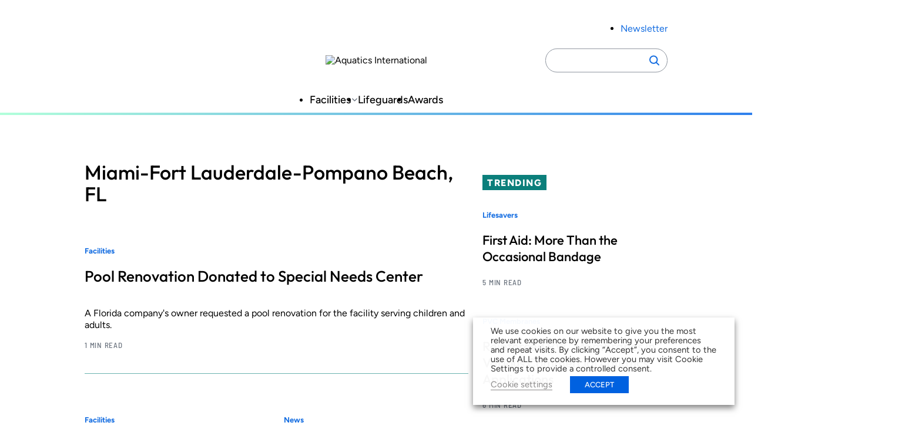

--- FILE ---
content_type: text/html; charset=UTF-8
request_url: https://www.aquaticsintl.com/location/miami-fort-lauderdale-pompano-beach-fl
body_size: 17032
content:
<!DOCTYPE html>
<html lang="en-US" class="no-js">
	<head>
	
		<meta charset="UTF-8" />
		<meta name="viewport" content="width=device-width, initial-scale=1" />
		<script>(function(html){html.className = html.className.replace(/\bno-js\b/,'js')})(document.documentElement);</script>
<meta name='robots' content='index, follow, max-image-preview:large, max-snippet:-1, max-video-preview:-1' />
	<style>img:is([sizes="auto" i], [sizes^="auto," i]) { contain-intrinsic-size: 3000px 1500px }</style>
	
	<!-- This site is optimized with the Yoast SEO plugin v26.7 - https://yoast.com/wordpress/plugins/seo/ -->
	<title>Miami-Fort Lauderdale-Pompano Beach, FL Archives - Aquatics International</title>
	<link rel="canonical" href="https://www.aquaticsintl.com/location/miami-fort-lauderdale-pompano-beach-fl/" />
	<meta property="og:locale" content="en_US" />
	<meta property="og:type" content="article" />
	<meta property="og:title" content="Miami-Fort Lauderdale-Pompano Beach, FL Archives - Aquatics International" />
	<meta property="og:url" content="https://www.aquaticsintl.com/location/miami-fort-lauderdale-pompano-beach-fl/" />
	<meta property="og:site_name" content="Aquatics International" />
	<meta name="twitter:card" content="summary_large_image" />
	<script type="application/ld+json" class="yoast-schema-graph">{"@context":"https://schema.org","@graph":[{"@type":"CollectionPage","@id":"https://www.aquaticsintl.com/location/miami-fort-lauderdale-pompano-beach-fl/","url":"https://www.aquaticsintl.com/location/miami-fort-lauderdale-pompano-beach-fl/","name":"Miami-Fort Lauderdale-Pompano Beach, FL Archives - Aquatics International","isPartOf":{"@id":"https://www.aquaticsintl.com/#website"},"primaryImageOfPage":{"@id":"https://www.aquaticsintl.com/location/miami-fort-lauderdale-pompano-beach-fl/#primaryimage"},"image":{"@id":"https://www.aquaticsintl.com/location/miami-fort-lauderdale-pompano-beach-fl/#primaryimage"},"thumbnailUrl":"https://www.aquaticsintl.com/wp-content/uploads/2014/news-hornerpool-1-tcm128-2160926.jpg","breadcrumb":{"@id":"https://www.aquaticsintl.com/location/miami-fort-lauderdale-pompano-beach-fl/#breadcrumb"},"inLanguage":"en-US"},{"@type":"ImageObject","inLanguage":"en-US","@id":"https://www.aquaticsintl.com/location/miami-fort-lauderdale-pompano-beach-fl/#primaryimage","url":"https://www.aquaticsintl.com/wp-content/uploads/2014/news-hornerpool-1-tcm128-2160926.jpg","contentUrl":"https://www.aquaticsintl.com/wp-content/uploads/2014/news-hornerpool-1-tcm128-2160926.jpg","width":1500,"height":1000},{"@type":"BreadcrumbList","@id":"https://www.aquaticsintl.com/location/miami-fort-lauderdale-pompano-beach-fl/#breadcrumb","itemListElement":[{"@type":"ListItem","position":1,"name":"Home","item":"https://www.aquaticsintl.com/"},{"@type":"ListItem","position":2,"name":"Miami-Fort Lauderdale-Pompano Beach, FL"}]},{"@type":"WebSite","@id":"https://www.aquaticsintl.com/#website","url":"https://www.aquaticsintl.com/","name":"Aquatics International","description":"","potentialAction":[{"@type":"SearchAction","target":{"@type":"EntryPoint","urlTemplate":"https://www.aquaticsintl.com/?s={search_term_string}"},"query-input":{"@type":"PropertyValueSpecification","valueRequired":true,"valueName":"search_term_string"}}],"inLanguage":"en-US"}]}</script>
	<!-- / Yoast SEO plugin. -->


<link rel='dns-prefetch' href='//players.brightcove.net' />
<link rel="alternate" type="application/rss+xml" title="Aquatics International &raquo; Feed" href="https://www.aquaticsintl.com/feed/" />
<link rel="alternate" type="application/rss+xml" title="Aquatics International &raquo; Miami-Fort Lauderdale-Pompano Beach, FL Location Feed" href="https://www.aquaticsintl.com/location/miami-fort-lauderdale-pompano-beach-fl/feed/" />
<link rel='stylesheet' id='dashicons-css' href='https://www.aquaticsintl.com/wp-includes/css/dashicons.min.css?ver=6.8.3' type='text/css' media='all' />
<link rel='stylesheet' id='post-views-counter-frontend-css' href='https://www.aquaticsintl.com/wp-content/plugins/post-views-counter/css/frontend.css?ver=1.7.0' type='text/css' media='all' />
<link rel='stylesheet' id='wp-block-library-css' href='https://www.aquaticsintl.com/wp-includes/css/dist/block-library/style.min.css?ver=6.8.3' type='text/css' media='all' />
<link rel='stylesheet' id='co-authors-plus-coauthors-style-css' href='https://www.aquaticsintl.com/wp-content/plugins/co-authors-plus/build/blocks/block-coauthors/style-index.css?ver=1.0.0' type='text/css' media='all' />
<link rel='stylesheet' id='co-authors-plus-avatar-style-css' href='https://www.aquaticsintl.com/wp-content/plugins/co-authors-plus/build/blocks/block-coauthor-avatar/style-index.css?ver=1.0.0' type='text/css' media='all' />
<link rel='stylesheet' id='co-authors-plus-image-style-css' href='https://www.aquaticsintl.com/wp-content/plugins/co-authors-plus/build/blocks/block-coauthor-image/style-index.css?ver=1.0.0' type='text/css' media='all' />
<link rel='stylesheet' id='safe-svg-svg-icon-style-css' href='https://www.aquaticsintl.com/wp-content/plugins/safe-svg/dist/safe-svg-block-frontend.css?ver=6.8.3' type='text/css' media='all' />
<link rel='stylesheet' id='zonda-theme-zonda-custom-query-block-style-css' href='https://www.aquaticsintl.com/wp-content/themes/zonda-theme/dist/blocks/custom-query-blocks/style.css?ver=0.1.0' type='text/css' media='all' />
<link rel='stylesheet' id='zonda-event-card-style-css' href='https://www.aquaticsintl.com/wp-content/themes/zonda-theme/dist/blocks/event-card/style.css?ver=11f02f54416ba6937c0a2b8934fc0ed01e811e4bb7797f8b24b3cc0563430c3f' type='text/css' media='all' />
<link rel='stylesheet' id='zonda-event-query-style-css' href='https://www.aquaticsintl.com/wp-content/themes/zonda-theme/dist/blocks/event-query/style.css?ver=a6b614c841f1f1ddc5e7690c27dbae966eb50ea45637d6ace2e72833446f0db6' type='text/css' media='all' />
<link rel='stylesheet' id='tenup-example-style-css' href='https://www.aquaticsintl.com/wp-content/themes/zonda-theme/dist/blocks/example-block/style.css?ver=433d0734fba5f06acba847ee3106fc85be306d9b5cdb65c095eca9bf1478ae81' type='text/css' media='all' />
<link rel='stylesheet' id='zonda-highcharts-style-css' href='https://www.aquaticsintl.com/wp-content/themes/zonda-theme/dist/blocks/highcharts/style.css?ver=16c6741e50c54c8b1728d5fc69fdcdc107256448d3ae33b6fca77672abd610a5' type='text/css' media='all' />
<link rel='stylesheet' id='zonda-zonda-image-style-css' href='https://www.aquaticsintl.com/wp-content/themes/zonda-theme/dist/blocks/image-block/style.css?ver=dc4899c62d47fbf2a0df5f4e1e935561d3cdf7bbdda193486795bbd754f6e1e4' type='text/css' media='all' />
<link rel='stylesheet' id='zonda-image-carousel-style-css' href='https://www.aquaticsintl.com/wp-content/themes/zonda-theme/dist/blocks/image-carousel/style.css?ver=8d23dcc985b905fc92052dcbf308ecce1c18d8f7a3fb94d59a7806d6ba4f0655' type='text/css' media='all' />
<link rel='stylesheet' id='zonda-promo-list-style-css' href='https://www.aquaticsintl.com/wp-content/themes/zonda-theme/dist/blocks/promo-list/style.css?ver=65f423c3e39f842ba9885da12e0441c4d2da9d82b80a281bd6865cbe9a2d7116' type='text/css' media='all' />
<link rel='stylesheet' id='zonda-sidebar-callout-style-css' href='https://www.aquaticsintl.com/wp-content/themes/zonda-theme/dist/blocks/sidebar-callout/style.css?ver=103a56e71df9d498e61b5e79452b541086580500a8fee3e819138207f407fac3' type='text/css' media='all' />
<link rel='stylesheet' id='zonda-tabbed-module-style-css' href='https://www.aquaticsintl.com/wp-content/themes/zonda-theme/dist/blocks/tabbed-module/style.css?ver=ca51501596b8f2ee037c9a7460cc7ba1c6ee384a4185b1285c65aa9228f3d583' type='text/css' media='all' />
<link rel='stylesheet' id='zonda-toc-section-style-css' href='https://www.aquaticsintl.com/wp-content/themes/zonda-theme/dist/blocks/toc-section/style.css?ver=460b60f98265be7044e8bdf53e42cc7a6ca20682ee77ac4102177cc87d5a389d' type='text/css' media='all' />
<link rel='stylesheet' id='zonda-theme-core-group-css' href='https://www.aquaticsintl.com/wp-content/themes/zonda-theme/dist/blocks/autoenqueue/core/group.css?ver=6.8.3' type='text/css' media='all' />
<link rel='stylesheet' id='zonda-theme-core-pullquote-css' href='https://www.aquaticsintl.com/wp-content/themes/zonda-theme/dist/blocks/autoenqueue/core/pullquote.css?ver=6.8.3' type='text/css' media='all' />
<style id='global-styles-inline-css' type='text/css'>
:root{--wp--preset--aspect-ratio--square: 1;--wp--preset--aspect-ratio--4-3: 4/3;--wp--preset--aspect-ratio--3-4: 3/4;--wp--preset--aspect-ratio--3-2: 3/2;--wp--preset--aspect-ratio--2-3: 2/3;--wp--preset--aspect-ratio--16-9: 16/9;--wp--preset--aspect-ratio--9-16: 9/16;--wp--preset--color--black: #000000;--wp--preset--color--cyan-bluish-gray: #abb8c3;--wp--preset--color--white: #ffffff;--wp--preset--color--pale-pink: #f78da7;--wp--preset--color--vivid-red: #cf2e2e;--wp--preset--color--luminous-vivid-orange: #ff6900;--wp--preset--color--luminous-vivid-amber: #fcb900;--wp--preset--color--light-green-cyan: #7bdcb5;--wp--preset--color--vivid-green-cyan: #00d084;--wp--preset--color--pale-cyan-blue: #8ed1fc;--wp--preset--color--vivid-cyan-blue: #0693e3;--wp--preset--color--vivid-purple: #9b51e0;--wp--preset--color--primary-base: var(--wp--custom--color--primary--base);--wp--preset--color--primary-darker: var(--wp--custom--color--primary--darker);--wp--preset--gradient--vivid-cyan-blue-to-vivid-purple: linear-gradient(135deg,rgba(6,147,227,1) 0%,rgb(155,81,224) 100%);--wp--preset--gradient--light-green-cyan-to-vivid-green-cyan: linear-gradient(135deg,rgb(122,220,180) 0%,rgb(0,208,130) 100%);--wp--preset--gradient--luminous-vivid-amber-to-luminous-vivid-orange: linear-gradient(135deg,rgba(252,185,0,1) 0%,rgba(255,105,0,1) 100%);--wp--preset--gradient--luminous-vivid-orange-to-vivid-red: linear-gradient(135deg,rgba(255,105,0,1) 0%,rgb(207,46,46) 100%);--wp--preset--gradient--very-light-gray-to-cyan-bluish-gray: linear-gradient(135deg,rgb(238,238,238) 0%,rgb(169,184,195) 100%);--wp--preset--gradient--cool-to-warm-spectrum: linear-gradient(135deg,rgb(74,234,220) 0%,rgb(151,120,209) 20%,rgb(207,42,186) 40%,rgb(238,44,130) 60%,rgb(251,105,98) 80%,rgb(254,248,76) 100%);--wp--preset--gradient--blush-light-purple: linear-gradient(135deg,rgb(255,206,236) 0%,rgb(152,150,240) 100%);--wp--preset--gradient--blush-bordeaux: linear-gradient(135deg,rgb(254,205,165) 0%,rgb(254,45,45) 50%,rgb(107,0,62) 100%);--wp--preset--gradient--luminous-dusk: linear-gradient(135deg,rgb(255,203,112) 0%,rgb(199,81,192) 50%,rgb(65,88,208) 100%);--wp--preset--gradient--pale-ocean: linear-gradient(135deg,rgb(255,245,203) 0%,rgb(182,227,212) 50%,rgb(51,167,181) 100%);--wp--preset--gradient--electric-grass: linear-gradient(135deg,rgb(202,248,128) 0%,rgb(113,206,126) 100%);--wp--preset--gradient--midnight: linear-gradient(135deg,rgb(2,3,129) 0%,rgb(40,116,252) 100%);--wp--preset--font-size--small: 13px;--wp--preset--font-size--medium: 20px;--wp--preset--font-size--large: 36px;--wp--preset--font-size--x-large: 42px;--wp--preset--font-family--outfit: Outfit, sans-serif;--wp--preset--font-family--figtree: Figtree, sans-serif;--wp--preset--font-family--gtwalsheimcondensed: Barlow Semi Condensed, sans-serif;--wp--preset--spacing--20: 0.44rem;--wp--preset--spacing--30: 0.67rem;--wp--preset--spacing--40: 1rem;--wp--preset--spacing--50: 1.5rem;--wp--preset--spacing--60: 2.25rem;--wp--preset--spacing--70: 3.38rem;--wp--preset--spacing--80: 5.06rem;--wp--preset--shadow--natural: 6px 6px 9px rgba(0, 0, 0, 0.2);--wp--preset--shadow--deep: 12px 12px 50px rgba(0, 0, 0, 0.4);--wp--preset--shadow--sharp: 6px 6px 0px rgba(0, 0, 0, 0.2);--wp--preset--shadow--outlined: 6px 6px 0px -3px rgba(255, 255, 255, 1), 6px 6px rgba(0, 0, 0, 1);--wp--preset--shadow--crisp: 6px 6px 0px rgba(0, 0, 0, 1);--wp--custom--color--primary--base: hsla(214, 84%, 48%, 1);--wp--custom--color--primary--base-5: hsla(214, 84%, 48%, 0.05);--wp--custom--color--primary--darker: hsla(214, 84%, 34%, 1);--wp--custom--color--secondary--base: hsla(178, 84%, 27%, 1);--wp--custom--color--secondary--darker: hsla(178, 84%, 19%, 1);--wp--custom--color--tertiary--base: hsla(151, 100%, 85%, 0.5);--wp--custom--color--tertiary--darker: hsla(151, 100%, 85%, 1);--wp--custom--color--quaternary--base: hsla(177, 32%, 56%, 1);--wp--custom--color--quaternary--darker: hsla(177, 32%, 56%, 1);--wp--custom--color--black: hsla(0, 0%, 0%, 1);--wp--custom--color--white: hsla(0, 0%, 100%, 1);--wp--custom--color--gray--base: hsla(214, 8%, 67%, 1);--wp--custom--color--gray--dark: hsla(214, 18%, 27%, 1);--wp--custom--color--gray--medium: hsla(215, 8%, 46%, 1);--wp--custom--color--gray--ada: hsla(215, 8%, 58%, 1);--wp--custom--color--gray--light: hsla(216, 29%, 97%, 1);--wp--custom--color--gray--tab: hsla(215, 58%, 93%, 1);--wp--custom--gradient: linear-gradient(to right, #b2ffda, #2f80ed);--wp--custom--spacing--main-gap: 1.5rem;}:root { --wp--style--global--content-size: 800px;--wp--style--global--wide-size: 1000px; }:where(body) { margin: 0; }.wp-site-blocks > .alignleft { float: left; margin-right: 2em; }.wp-site-blocks > .alignright { float: right; margin-left: 2em; }.wp-site-blocks > .aligncenter { justify-content: center; margin-left: auto; margin-right: auto; }:where(.wp-site-blocks) > * { margin-block-start: var(--wp--custom--spacing--main-gap); margin-block-end: 0; }:where(.wp-site-blocks) > :first-child { margin-block-start: 0; }:where(.wp-site-blocks) > :last-child { margin-block-end: 0; }:root { --wp--style--block-gap: var(--wp--custom--spacing--main-gap); }:root :where(.is-layout-flow) > :first-child{margin-block-start: 0;}:root :where(.is-layout-flow) > :last-child{margin-block-end: 0;}:root :where(.is-layout-flow) > *{margin-block-start: var(--wp--custom--spacing--main-gap);margin-block-end: 0;}:root :where(.is-layout-constrained) > :first-child{margin-block-start: 0;}:root :where(.is-layout-constrained) > :last-child{margin-block-end: 0;}:root :where(.is-layout-constrained) > *{margin-block-start: var(--wp--custom--spacing--main-gap);margin-block-end: 0;}:root :where(.is-layout-flex){gap: var(--wp--custom--spacing--main-gap);}:root :where(.is-layout-grid){gap: var(--wp--custom--spacing--main-gap);}.is-layout-flow > .alignleft{float: left;margin-inline-start: 0;margin-inline-end: 2em;}.is-layout-flow > .alignright{float: right;margin-inline-start: 2em;margin-inline-end: 0;}.is-layout-flow > .aligncenter{margin-left: auto !important;margin-right: auto !important;}.is-layout-constrained > .alignleft{float: left;margin-inline-start: 0;margin-inline-end: 2em;}.is-layout-constrained > .alignright{float: right;margin-inline-start: 2em;margin-inline-end: 0;}.is-layout-constrained > .aligncenter{margin-left: auto !important;margin-right: auto !important;}.is-layout-constrained > :where(:not(.alignleft):not(.alignright):not(.alignfull)){max-width: var(--wp--style--global--content-size);margin-left: auto !important;margin-right: auto !important;}.is-layout-constrained > .alignwide{max-width: var(--wp--style--global--wide-size);}body .is-layout-flex{display: flex;}.is-layout-flex{flex-wrap: wrap;align-items: center;}.is-layout-flex > :is(*, div){margin: 0;}body .is-layout-grid{display: grid;}.is-layout-grid > :is(*, div){margin: 0;}body{padding-top: 0px;padding-right: 0px;padding-bottom: 0px;padding-left: 0px;}a:where(:not(.wp-element-button)){text-decoration: underline;}:root :where(.wp-element-button, .wp-block-button__link){background-color: #32373c;border-width: 0;color: #fff;font-family: inherit;font-size: inherit;line-height: inherit;padding: calc(0.667em + 2px) calc(1.333em + 2px);text-decoration: none;}.has-black-color{color: var(--wp--preset--color--black) !important;}.has-cyan-bluish-gray-color{color: var(--wp--preset--color--cyan-bluish-gray) !important;}.has-white-color{color: var(--wp--preset--color--white) !important;}.has-pale-pink-color{color: var(--wp--preset--color--pale-pink) !important;}.has-vivid-red-color{color: var(--wp--preset--color--vivid-red) !important;}.has-luminous-vivid-orange-color{color: var(--wp--preset--color--luminous-vivid-orange) !important;}.has-luminous-vivid-amber-color{color: var(--wp--preset--color--luminous-vivid-amber) !important;}.has-light-green-cyan-color{color: var(--wp--preset--color--light-green-cyan) !important;}.has-vivid-green-cyan-color{color: var(--wp--preset--color--vivid-green-cyan) !important;}.has-pale-cyan-blue-color{color: var(--wp--preset--color--pale-cyan-blue) !important;}.has-vivid-cyan-blue-color{color: var(--wp--preset--color--vivid-cyan-blue) !important;}.has-vivid-purple-color{color: var(--wp--preset--color--vivid-purple) !important;}.has-primary-base-color{color: var(--wp--preset--color--primary-base) !important;}.has-primary-darker-color{color: var(--wp--preset--color--primary-darker) !important;}.has-black-background-color{background-color: var(--wp--preset--color--black) !important;}.has-cyan-bluish-gray-background-color{background-color: var(--wp--preset--color--cyan-bluish-gray) !important;}.has-white-background-color{background-color: var(--wp--preset--color--white) !important;}.has-pale-pink-background-color{background-color: var(--wp--preset--color--pale-pink) !important;}.has-vivid-red-background-color{background-color: var(--wp--preset--color--vivid-red) !important;}.has-luminous-vivid-orange-background-color{background-color: var(--wp--preset--color--luminous-vivid-orange) !important;}.has-luminous-vivid-amber-background-color{background-color: var(--wp--preset--color--luminous-vivid-amber) !important;}.has-light-green-cyan-background-color{background-color: var(--wp--preset--color--light-green-cyan) !important;}.has-vivid-green-cyan-background-color{background-color: var(--wp--preset--color--vivid-green-cyan) !important;}.has-pale-cyan-blue-background-color{background-color: var(--wp--preset--color--pale-cyan-blue) !important;}.has-vivid-cyan-blue-background-color{background-color: var(--wp--preset--color--vivid-cyan-blue) !important;}.has-vivid-purple-background-color{background-color: var(--wp--preset--color--vivid-purple) !important;}.has-primary-base-background-color{background-color: var(--wp--preset--color--primary-base) !important;}.has-primary-darker-background-color{background-color: var(--wp--preset--color--primary-darker) !important;}.has-black-border-color{border-color: var(--wp--preset--color--black) !important;}.has-cyan-bluish-gray-border-color{border-color: var(--wp--preset--color--cyan-bluish-gray) !important;}.has-white-border-color{border-color: var(--wp--preset--color--white) !important;}.has-pale-pink-border-color{border-color: var(--wp--preset--color--pale-pink) !important;}.has-vivid-red-border-color{border-color: var(--wp--preset--color--vivid-red) !important;}.has-luminous-vivid-orange-border-color{border-color: var(--wp--preset--color--luminous-vivid-orange) !important;}.has-luminous-vivid-amber-border-color{border-color: var(--wp--preset--color--luminous-vivid-amber) !important;}.has-light-green-cyan-border-color{border-color: var(--wp--preset--color--light-green-cyan) !important;}.has-vivid-green-cyan-border-color{border-color: var(--wp--preset--color--vivid-green-cyan) !important;}.has-pale-cyan-blue-border-color{border-color: var(--wp--preset--color--pale-cyan-blue) !important;}.has-vivid-cyan-blue-border-color{border-color: var(--wp--preset--color--vivid-cyan-blue) !important;}.has-vivid-purple-border-color{border-color: var(--wp--preset--color--vivid-purple) !important;}.has-primary-base-border-color{border-color: var(--wp--preset--color--primary-base) !important;}.has-primary-darker-border-color{border-color: var(--wp--preset--color--primary-darker) !important;}.has-vivid-cyan-blue-to-vivid-purple-gradient-background{background: var(--wp--preset--gradient--vivid-cyan-blue-to-vivid-purple) !important;}.has-light-green-cyan-to-vivid-green-cyan-gradient-background{background: var(--wp--preset--gradient--light-green-cyan-to-vivid-green-cyan) !important;}.has-luminous-vivid-amber-to-luminous-vivid-orange-gradient-background{background: var(--wp--preset--gradient--luminous-vivid-amber-to-luminous-vivid-orange) !important;}.has-luminous-vivid-orange-to-vivid-red-gradient-background{background: var(--wp--preset--gradient--luminous-vivid-orange-to-vivid-red) !important;}.has-very-light-gray-to-cyan-bluish-gray-gradient-background{background: var(--wp--preset--gradient--very-light-gray-to-cyan-bluish-gray) !important;}.has-cool-to-warm-spectrum-gradient-background{background: var(--wp--preset--gradient--cool-to-warm-spectrum) !important;}.has-blush-light-purple-gradient-background{background: var(--wp--preset--gradient--blush-light-purple) !important;}.has-blush-bordeaux-gradient-background{background: var(--wp--preset--gradient--blush-bordeaux) !important;}.has-luminous-dusk-gradient-background{background: var(--wp--preset--gradient--luminous-dusk) !important;}.has-pale-ocean-gradient-background{background: var(--wp--preset--gradient--pale-ocean) !important;}.has-electric-grass-gradient-background{background: var(--wp--preset--gradient--electric-grass) !important;}.has-midnight-gradient-background{background: var(--wp--preset--gradient--midnight) !important;}.has-small-font-size{font-size: var(--wp--preset--font-size--small) !important;}.has-medium-font-size{font-size: var(--wp--preset--font-size--medium) !important;}.has-large-font-size{font-size: var(--wp--preset--font-size--large) !important;}.has-x-large-font-size{font-size: var(--wp--preset--font-size--x-large) !important;}.has-outfit-font-family{font-family: var(--wp--preset--font-family--outfit) !important;}.has-figtree-font-family{font-family: var(--wp--preset--font-family--figtree) !important;}.has-gtwalsheimcondensed-font-family{font-family: var(--wp--preset--font-family--gtwalsheimcondensed) !important;}
:root :where(.wp-block-pullquote){font-size: 1.5em;line-height: 1.6;}
</style>
<link rel='stylesheet' id='cookie-law-info-css' href='https://www.aquaticsintl.com/wp-content/plugins/_webtoffee-gdpr-cookie-consent/public/css/cookie-law-info-public.css?ver=2.4.0' type='text/css' media='all' />
<link rel='stylesheet' id='cookie-law-info-gdpr-css' href='https://www.aquaticsintl.com/wp-content/plugins/_webtoffee-gdpr-cookie-consent/public/css/cookie-law-info-gdpr.css?ver=2.4.0' type='text/css' media='all' />
<style id='cookie-law-info-gdpr-inline-css' type='text/css'>
.cli-modal-content, .cli-tab-content { background-color: #ffffff; }.cli-privacy-content-text, .cli-modal .cli-modal-dialog, .cli-tab-container p, a.cli-privacy-readmore { color: #000000; }.cli-tab-header { background-color: #f2f2f2; }.cli-tab-header, .cli-tab-header a.cli-nav-link,span.cli-necessary-caption,.cli-switch .cli-slider:after { color: #000000; }.cli-switch .cli-slider:before { background-color: #ffffff; }.cli-switch input:checked + .cli-slider:before { background-color: #ffffff; }.cli-switch .cli-slider { background-color: #e3e1e8; }.cli-switch input:checked + .cli-slider { background-color: #28a745; }.cli-modal-close svg { fill: #000000; }.cli-tab-footer .wt-cli-privacy-accept-all-btn { background-color: #00acad; color: #ffffff}.cli-tab-footer .wt-cli-privacy-accept-btn { background-color: #00acad; color: #ffffff}.cli-tab-header a:before{ border-right: 1px solid #000000; border-bottom: 1px solid #000000; }
</style>
<link rel='stylesheet' id='au_plugin_shared-css' href='https://www.aquaticsintl.com/wp-content/plugins/advanced-urls/dist/css/shared.css?ver=8c5b220bf6f482881a90' type='text/css' media='all' />
<link rel='stylesheet' id='au_plugin_frontend-css' href='https://www.aquaticsintl.com/wp-content/plugins/advanced-urls/dist/css/frontend.css?ver=8c5b220bf6f482881a90' type='text/css' media='all' />
<link rel='stylesheet' id='zonda_plugin_shared-css' href='https://www.aquaticsintl.com/wp-content/plugins/zonda-plugin/dist/css/shared.css?ver=8c5b220bf6f482881a90' type='text/css' media='all' />
<link rel='stylesheet' id='zonda_plugin_frontend-css' href='https://www.aquaticsintl.com/wp-content/plugins/zonda-plugin/dist/css/frontend.css?ver=e2ca629ed2d46869b47d' type='text/css' media='all' />
<link rel='stylesheet' id='styles-css' href='https://www.aquaticsintl.com/wp-content/themes/zonda-theme/dist/css/frontend.css?ver=27d37d4469064894a206' type='text/css' media='all' />
<link rel='stylesheet' id='brightcove-pip-css-css' href='https://players.brightcove.net/videojs-pip/1/videojs-pip.css?ver=2.8.8' type='text/css' media='all' />
<link rel='stylesheet' id='brightcove-playlist-css' href='https://www.aquaticsintl.com/wp-content/plugins/brightcove-video-connect/assets/css/brightcove_playlist.min.css?ver=2.8.8' type='text/css' media='all' />
<script type="text/javascript" src="https://www.aquaticsintl.com/wp-content/themes/zonda-theme/dist/blocks/custom-query-blocks/script.js?ver=346006bab484d79fd462" id="zonda-theme-zonda-custom-query-block-script-js"></script>
<script type="text/javascript" src="https://www.aquaticsintl.com/wp-includes/js/jquery/jquery.min.js?ver=3.7.1" id="jquery-core-js"></script>
<script type="text/javascript" src="https://www.aquaticsintl.com/wp-includes/js/jquery/jquery-migrate.min.js?ver=3.4.1" id="jquery-migrate-js"></script>
<script type="text/javascript" id="cookie-law-info-js-extra">
/* <![CDATA[ */
var Cli_Data = {"nn_cookie_ids":["_gat_UA-2981874-2","CONSENT","_gat","wordpress_test_cookie","OAGEO","OAID","loc","YSC","VISITOR_INFO1_LIVE","yt-remote-device-id","yt-remote-connected-devices","_ga","_gid"],"non_necessary_cookies":{"necessary":["wordpress_test_cookie"],"analytics":["_gat_UA-2981874-2","CONSENT","_gat","_ga","_gid"],"advertisement":["OAGEO","OAID","loc","YSC","VISITOR_INFO1_LIVE","yt-remote-device-id","yt-remote-connected-devices"]},"cookielist":{"necessary":{"id":94179,"status":true,"priority":0,"title":"Necessary","strict":true,"default_state":false,"ccpa_optout":false,"loadonstart":true},"functional":{"id":94180,"status":true,"priority":5,"title":"Functional","strict":false,"default_state":true,"ccpa_optout":false,"loadonstart":false},"performance":{"id":94181,"status":true,"priority":4,"title":"Performance","strict":false,"default_state":false,"ccpa_optout":false,"loadonstart":false},"analytics":{"id":94182,"status":true,"priority":3,"title":"Analytics","strict":false,"default_state":true,"ccpa_optout":false,"loadonstart":true},"advertisement":{"id":94183,"status":true,"priority":2,"title":"Advertisement","strict":false,"default_state":true,"ccpa_optout":false,"loadonstart":true},"others":{"id":94184,"status":true,"priority":1,"title":"Others","strict":false,"default_state":false,"ccpa_optout":false,"loadonstart":false}},"ajax_url":"https:\/\/www.aquaticsintl.com\/wp-admin\/admin-ajax.php","current_lang":"en","security":"3391759cdb","eu_countries":["GB"],"geoIP":"disabled","use_custom_geolocation_api":"","custom_geolocation_api":"https:\/\/geoip.cookieyes.com\/geoip\/checker\/result.php","consentVersion":"1","strictlyEnabled":["necessary","obligatoire"],"cookieDomain":"","privacy_length":"250","ccpaEnabled":"","ccpaRegionBased":"","ccpaBarEnabled":"","ccpaType":"gdpr","triggerDomRefresh":"","secure_cookies":""};
var log_object = {"ajax_url":"https:\/\/www.aquaticsintl.com\/wp-admin\/admin-ajax.php"};
/* ]]> */
</script>
<script type="text/javascript" src="https://www.aquaticsintl.com/wp-content/plugins/_webtoffee-gdpr-cookie-consent/public/js/cookie-law-info-public.js?ver=2.4.0" id="cookie-law-info-js"></script>
<script type="text/javascript" src="https://www.aquaticsintl.com/wp-content/themes/zonda-theme/dist/js/ad-core.js?ver=1.0" id="zonda-ad-core-js"></script>
<link rel="https://api.w.org/" href="https://www.aquaticsintl.com/wp-json/" /><link rel="alternate" title="JSON" type="application/json" href="https://www.aquaticsintl.com/wp-json/wp/v2/location/641" />	<script>
		window.dataLayer = window.dataLayer || [];
		dataLayer.push({"brand":"","byline":"","contentGroup":"","publishedDate":1408565580000,"adUnit":"misc","newsItemType":"","pageTemplate":"taxonomy-location","publishedBy":"","section":"","subject":[],"contentId":"","topics":[],"contentType":"","pageTitle":"Miami-Fort Lauderdale-Pompano Beach, FL Archives - Aquatics International"});
	</script>
		<script type="text/plain" data-cli-class="cli-blocker-script" data-cli-label="Google Publisher Tag"  data-cli-script-type="advertisement" data-cli-block="false" data-cli-block-if-ccpa-optout="false" data-cli-element-position="head">
		googletag.cmd.push(function() {
			
        // ticker1
        googletag.defineSlot('/6752/hw.aqi/misc', SIZE_TICKER_TABLET, 'div-gpt-ad-ticker1')
          .defineSizeMapping(tickerMapping)
          .addService(googletag.pubads())
          .setTargeting('pos', 'ticker1');

        // ticker2
        googletag.defineSlot('/6752/hw.aqi/misc', SIZE_TICKER_TABLET, 'div-gpt-ad-ticker2')
          .defineSizeMapping(tickerMapping)
          .addService(googletag.pubads())
          .setTargeting('pos', 'ticker2');

        // ticker3
        googletag.defineSlot('/6752/hw.aqi/misc', SIZE_TICKER_TABLET, 'div-gpt-ad-ticker3')
          .defineSizeMapping(tickerMapping)
          .addService(googletag.pubads())
          .setTargeting('pos', 'ticker3');

        // ticker4
        googletag.defineSlot('/6752/hw.aqi/misc', SIZE_TICKER_TABLET, 'div-gpt-ad-ticker4')
          .defineSizeMapping(tickerMapping)
          .addService(googletag.pubads())
          .setTargeting('pos', 'ticker4');

        // leaderboard1
        googletag.defineSlot('/6752/hw.aqi/misc', SIZE_LEADERBOARD_DESKTOP, 'div-gpt-ad-leaderboard1')
          .defineSizeMapping(bannerMapping)
          .addService(googletag.pubads())
          .setTargeting('pos','leaderboard1');

        // peelback1
        googletag.defineSlot('/6752/hw.aqi/misc', [[2,2]], 'div-gpt-ad-peelback1')
          .addService(googletag.pubads())
          .setTargeting('pos','peelback1');
        googletag.defineOutOfPageSlot('/6752/hw.aqi/misc', 'div-gpt-ad-peelback1-oop')
          .addService(googletag.pubads());

        // box1
        googletag.defineSlot('/6752/hw.aqi/misc', SIZE_BOX_LARGE, 'div-gpt-ad-box1')
          .defineSizeMapping(boxMapping)
          .addService(googletag.pubads())
          .setTargeting('pos','box1');

        // box2
        googletag.defineSlot('/6752/hw.aqi/misc', SIZE_BOX_LARGE, 'div-gpt-ad-box2')
          .defineSizeMapping(boxMapping)
          .addService(googletag.pubads())
          .setTargeting('pos','box2');

        // leaderboard3
        googletag.defineSlot('/6752/hw.aqi/misc', SIZE_LEADERBOARD_TABLET, 'div-gpt-ad-leaderboard3')
          .defineSizeMapping(bannerMappingFooter)
          .addService(googletag.pubads())
          .setTargeting('pos','leaderboard3');
			// Page-level targeting
			googletag.pubads().setTargeting('temp','general');
			googletag.pubads().setTargeting('szw', window.szw);
			googletag.pubads().setTargeting('nlsub', window.nlsub);

			
			
			// Setup auto-refresh if enabled
			
			window.adRefreshConfig = window.adRefreshConfig || {};
			window.adRefreshConfig = {
				intervalMs: 45000,
				slots: ["leaderboard1","box1","box2"],
				refreshTimer: null,
				lastRefreshTime: Date.now(),
				pausedTimeRemaining: null,
				refreshCount: 0,
				maxRefreshes: 3			};

			// Start the refresh process
			window.adRefreshConfig.startRefresh = function(resetTimer = true) {
				if (window.adRefreshConfig.refreshTimer) {
					clearTimeout(window.adRefreshConfig.refreshTimer);
				}

				if (window.adRefreshConfig.refreshCount >= window.adRefreshConfig.maxRefreshes) {
					return;
				}

				const delay = resetTimer ?
					window.adRefreshConfig.intervalMs :
					window.adRefreshConfig.pausedTimeRemaining || window.adRefreshConfig.intervalMs;

				window.adRefreshConfig.refreshTimer = setTimeout(() => {
					if (!document.hidden) {
						googletag.cmd.push(() => {
							const definedSlots = googletag.pubads().getSlots();
							const slotsToRefresh = definedSlots.filter(slot =>
								window.adRefreshConfig.slots.includes(slot.getTargeting('pos')[0])
							);

							if (slotsToRefresh.length > 0) {
								googletag.pubads().refresh(slotsToRefresh);
								window.adRefreshConfig.refreshCount++;
								window.adRefreshConfig.lastRefreshTime = Date.now();
							}
						});
					}

					// Schedule next refresh
					if (window.adRefreshConfig.refreshCount < window.adRefreshConfig.maxRefreshes) {
						window.adRefreshConfig.startRefresh();
					}
				}, delay);
			}

			// Handle visibility changes
			document.addEventListener('visibilitychange', function() {
				if (document.hidden) {
					// User navigated away, pause the timer
					if (window.adRefreshConfig.refreshTimer) {
						clearTimeout(window.adRefreshConfig.refreshTimer);
						window.adRefreshConfig.refreshTimer = null;

						const elapsedSinceLastRefresh = Date.now() - window.adRefreshConfig.lastRefreshTime;

						// Calculate remaining time until next refresh
						window.adRefreshConfig.pausedTimeRemaining = Math.max(
							0,
							window.adRefreshConfig.intervalMs - elapsedSinceLastRefresh
						);
					}
				} else {
					// User returned, restart the timer
					if (!window.adRefreshConfig.refreshTimer) {
						window.adRefreshConfig.startRefresh(false);
					}
				}
			});

			// Override the existing refreshBoxAndLeaderboardAds function to reset the timer
			const originalRefresh = window.refreshBoxAndLeaderboardAds;
			window.refreshBoxAndLeaderboardAds = function() {
				// Call the original function
				if (typeof originalRefresh === 'function') {
					originalRefresh();
				}

				// Reset the auto-refresh timer to prevent back-to-back refreshes
				if (window.adRefreshConfig && window.adRefreshConfig.startRefresh) {
					window.adRefreshConfig.startRefresh();
				}
			};

			// Start the refresh timer after initial page load
			window.addEventListener('load', function() {
				window.adRefreshConfig.startRefresh();
			});
			
			googletag.enableServices();
		});
	</script>
	<style class='wp-fonts-local' type='text/css'>
@font-face{font-family:Outfit;font-style:normal;font-weight:100 900;font-display:swap;src:url('https://www.aquaticsintl.com/wp-content/themes/zonda-theme/dist/fonts/outfit/outfit.woff2') format('woff2');}
@font-face{font-family:Figtree;font-style:normal;font-weight:300 900;font-display:swap;src:url('https://www.aquaticsintl.com/wp-content/themes/zonda-theme/dist/fonts/figtree/figtree.woff2') format('woff2');}
@font-face{font-family:"Barlow Semi Condensed";font-style:normal;font-weight:500;font-display:swap;src:url('https://www.aquaticsintl.com/wp-content/themes/zonda-theme/dist/fonts/barlow-semi-condensed/barlow-semi-condensed-500.woff2') format('woff2');}
@font-face{font-family:"Barlow Semi Condensed";font-style:normal;font-weight:700;font-display:swap;src:url('https://www.aquaticsintl.com/wp-content/themes/zonda-theme/dist/fonts/barlow-semi-condensed/barlow-semi-condensed-700.woff2') format('woff2');}
</style>
<link rel="icon" href="https://www.aquaticsintl.com/wp-content/uploads/2025/11/cropped-android-chrome-512x512-1-32x32.png" sizes="32x32" />
<link rel="icon" href="https://www.aquaticsintl.com/wp-content/uploads/2025/11/cropped-android-chrome-512x512-1-192x192.png" sizes="192x192" />
<link rel="apple-touch-icon" href="https://www.aquaticsintl.com/wp-content/uploads/2025/11/cropped-android-chrome-512x512-1-180x180.png" />
<meta name="msapplication-TileImage" content="https://www.aquaticsintl.com/wp-content/uploads/2025/11/cropped-android-chrome-512x512-1-270x270.png" />
		<!-- Google Tag Manager -->
		<script type="text/plain" data-cli-class="cli-blocker-script" data-cli-label="Google Tag Manager"  data-cli-script-type="analytics" data-cli-block="false" data-cli-block-if-ccpa-optout="false" data-cli-element-position="head">(function(w,d,s,l,i){w[l]=w[l]||[];w[l].push({'gtm.start': new Date().getTime(),event:'gtm.js'});var f=d.getElementsByTagName(s)[0], j=d.createElement(s),dl=l!='dataLayer'?'&l='+l:'';j.async=true;j.src= 'https://www.googletagmanager.com/gtm.js?id='+i+dl;f.parentNode.insertBefore(j,f); })(window,document,'script','dataLayer','GTM-K53Q7M2D');</script>
		<!-- End Google Tag Manager -->

    <script async src="https://securepubads.g.doubleclick.net/tag/js/gpt.js" crossorigin="anonymous"></script>
    <script type="text/plain" data-cli-class="cli-blocker-script" data-cli-label="Google Publisher Tag"  data-cli-script-type="advertisement" data-cli-block="false" data-cli-block-if-ccpa-optout="false" data-cli-element-position="head">
      window.googletag = window.googletag || {cmd: []};
      googletag.cmd.push(function() {
        var REFRESH_KEY = 'refresh';
        var REFRESH_VALUE = 'true';
        googletag.defineSlot('/22230077286/aqi_leaderboard1', [[728, 90], [970, 250]], 'div-gpt-ad-1764332830312-0').setTargeting(REFRESH_KEY, REFRESH_VALUE).addService(googletag.pubads());
        googletag.defineSlot('/22230077286/aqi_leaderboard3', [[728, 90]], 'div-gpt-ad-1764333120682-0').addService(googletag.pubads());
        googletag.defineSlot('/22230077286/aqi_box1', [[300, 250], [300, 600]], 'div-gpt-ad-1764333256584-0').setTargeting(REFRESH_KEY, REFRESH_VALUE).addService(googletag.pubads());
        googletag.defineSlot('/22230077286/aqi_box2', [[300, 250], [300, 600]], 'div-gpt-ad-1764333331959-0').setTargeting(REFRESH_KEY, REFRESH_VALUE).addService(googletag.pubads());

        googletag.pubads().enableSingleRequest();
        // Number of seconds to wait after the slot becomes viewable.
        var SECONDS_TO_WAIT_AFTER_VIEWABILITY = 45;

        googletag.pubads().addEventListener('impressionViewable', function(event) {
          var slot = event.slot;
          if (slot.getTargeting(REFRESH_KEY).indexOf(REFRESH_VALUE) > -1) {
            setTimeout(function() {
              googletag.pubads().refresh([slot]);
            }, SECONDS_TO_WAIT_AFTER_VIEWABILITY * 1000);
          }
        });
        googletag.pubads().collapseEmptyDivs();
        googletag.enableServices();
      });
    </script>

	</head>
	
	
	<body class="archive tax-location term-miami-fort-lauderdale-pompano-beach-fl term-641 wp-theme-zonda-theme zonda-media-wp" id="aquatics-international">
		<!-- Google Tag Manager (noscript) -->
		<noscript>
			<iframe data-cli-class="cli-blocker-script" data-cli-label="Google Tag Manager"  data-cli-script-type="analytics" data-cli-block="false" data-cli-block-if-ccpa-optout="false" data-cli-element-position="body" data-cli-placeholder="Accept <a class='cli_manage_current_consent'>Analytics</a> cookies to view the content." data-cli-src="https://www.googletagmanager.com/ns.html?id=GTM-K53Q7M2D" height="0" width="0" style="display:none;visibility:hidden"></iframe>
		</noscript>
		<!-- End Google Tag Manager (noscript) -->

		
		<a href="#main" class="skip-to-content-link visually-hidden-focusable">Skip to main content</a>

		
<header class="zonda-header u-container">
	<!-- Top Navigation -->
	<div class="zonda-header__top-navigation">
		<div class="container">
			<nav class="zonda-header__top-navigation__secondary-nav" aria-label="Secondary">
							</nav>
			
			<ul class="zonda-header__top-navigation__top-links">
								<li><a href="https://www.aquaticsintl.com/sign-up-for-free" aria-label="&quot;Subscribe to our newsletter" target="_blank" rel="noopener">Newsletter</a></li>
											</ul>
		</div>
	</div>

	<!-- Logo and Search -->
	<div class="zonda-header__header-main">
		<div class="container">
			<div class="zonda-header__header-main__logo">
				<a href="https://www.aquaticsintl.com/" class="site-title" aria-label="Aquatics International">
											<img src="https://aqi.aqi-psn.prd.zonda.onl/wp-content/uploads/sites/8/2025/06/AI_Logo_Standard_Black_bbfd43.svg" alt="Aquatics International">									</a>
			</div>
			<div class="zonda-header__header-main__search">
				
			<form role="search" method="get" class="search-form" action="https://www.aquaticsintl.com/">
				<label>
					<span class="screen-reader-text">Search for:</span>
					<input type="search" class="search-field" value="" name="s" />
					<button type="submit" class="search-submit">
						<span class="screen-reader-text">Search</span>
					</button>
				</label>
			</form>
					</div>
		</div>
	</div>
	<button class="zonda-header__mobile-navigation__menu-toggle" aria-label="Open menu"></button>
</header>
<!-- Nav menu must be out of header to be sticky -->
<nav class="zonda-header__primary-navigation" aria-label="Primary">
	

	<ul id="menu-aquatics-main-nav" class="zonda-header__primary-navigation__primary-menu"><li class="menu-item menu-item-type-taxonomy menu-item-object-section_8 menu-item-has-children"><a href="https://www.aquaticsintl.com/facilities" id="parent-submenu-6916a8fee05ee" aria-expanded="false" aria-haspopup="true" aria-controls="submenu-6916a8fee05ee">Facilities</a>
<ul class="zonda-header__primary-navigation__primary-menu__sub-menu" id="submenu-6916a8fee061d" role="menu" aria-labelledby="parent-submenu-6916a8fee061d" style="opacity: 0;">
	<li class="menu-item menu-item-type-taxonomy menu-item-object-section_8"><a href="https://www.aquaticsintl.com/facilities/design" id="parent-submenu-6916a8fee0623">Design</a></li>
	<li class="menu-item menu-item-type-taxonomy menu-item-object-section_8"><a href="https://www.aquaticsintl.com/facilities/maintenance" id="parent-submenu-6916a8fee063f">Maintenance</a></li>
	<li class="menu-item menu-item-type-taxonomy menu-item-object-section_8"><a href="https://www.aquaticsintl.com/facilities/management-operators" id="parent-submenu-6916a8fee0656">Management/Operators</a></li>
	<li class="menu-item menu-item-type-taxonomy menu-item-object-section_8"><a href="https://www.aquaticsintl.com/facilities/waterparks-resorts" id="parent-submenu-6916a8fee0672">Waterparks + Resorts</a></li>
</ul>
</li>
<li class="menu-item menu-item-type-taxonomy menu-item-object-section_8"><a href="https://www.aquaticsintl.com/lifeguards" id="parent-submenu-6916a8fee068a">Lifeguards</a></li>
<li class="menu-item menu-item-type-custom menu-item-object-custom"><a href="https://www.aquaticsintl.com/ai-awards" id="parent-submenu-6916a8fee06a0">Awards</a></li>
<div class="zonda-header__primary-navigation__primary-menu__dynamic-border" style="left: 0px; width: 95.9375rem;"></div></ul>
</nav>


<nav class="zonda-header__mobile-navigation" aria-label="Mobile Menu">
	<div class="zonda-header__mobile-navigation__control-center">
		<div class="zonda-header__mobile-navigation__control-center__auth">
      		</div>
		<button class="zonda-header__mobile-navigation__control-center__close"></button>
	</div>
		<ul id="menu-aquatics-main-nav-1" class="zonda-header__mobile-navigation__mobile-menu"><li class="menu-item menu-item-type-taxonomy menu-item-object-section_1 menu-item-has-children" data-target="menu-26344"><a href="/facilities" aria-expanded="false">Facilities</a><span class="carat" aria-hidden="true"></span>
<div class="zonda-header__mobile-navigation__submenu hidden" id="menu-26344">
<div class="zonda-header__mobile-navigation__submenu__heading"><span class="left-carat"></span><a class="zonda-header__mobile-navigation__submenu__heading__href" href="#">Facilities</a></div><ul class="zonda-header__mobile-navigation__menu-level-1">
<li class="menu-item menu-item-type-taxonomy menu-item-object-section_1"><a href="/facilities/design">Design</a></li>
<li class="menu-item menu-item-type-taxonomy menu-item-object-section_1"><a href="/facilities/maintenance">Maintenance</a></li>
<li class="menu-item menu-item-type-taxonomy menu-item-object-section_1"><a href="/facilities/management-operators">Management/Operators</a></li>
<li class="menu-item menu-item-type-taxonomy menu-item-object-section_1"><a href="/facilities/waterparks-resorts">Waterparks + Resorts</a></li>
</ul>
</div>
</li>
<li class="menu-item menu-item-type-taxonomy menu-item-object-section_1"><a href="/lifeguards">Lifeguards</a></li>
<li class="menu-item menu-item-type-custom menu-item-object-custom"><a href="/ai-awards">Awards</a></li>
</ul>

	<div class="zonda-header__mobile-navigation__footer">

		
		<div class="zonda-header__mobile-navigation__footer__links">
		<a class="zonda-header__mobile-navigation__footer__subscribe" href="https://www.aquaticsintl.com/subscribe" aria-label="Subscribe to our magazine" target="_blank" rel="noopener">Subscribe</a><a class="zonda-header__mobile-navigation__footer__newsletter" href="https://www.aquaticsintl.com/sign-up-for-free" aria-label="Subscribe to our newsletter" target="_blank" rel="noopener">Newsletter</a><a class="zonda-header__mobile-navigation__footer__magazine" href="https://lsc-pagepro.mydigitalpublication.com/publication/?m=21042&#038;l=1&#038;view=issuelistBrowser" aria-label="Go to magazine archives">Magazine Archives</a>		</div>

		<div class="zonda-header__mobile-navigation__footer__search">
			
			<form role="search" method="get" class="search-form" action="https://www.aquaticsintl.com/">
				<label>
					<span class="screen-reader-text">Search for:</span>
					<input type="search" class="search-field" value="" name="s" />
					<button type="submit" class="search-submit">
						<span class="screen-reader-text">Search</span>
					</button>
				</label>
			</form>
				</div>
	</div>


</nav>

		<main id="main" role="main" tabindex="-1">
			          <!-- /22230077286/aqi_leaderboard1 -->
          <div class="ad-wrap">
            <div id='div-gpt-ad-1764332830312-0' style='margin-bottom: var(--spacing-md);'>
              <script type="text/plain" data-cli-class="cli-blocker-script" data-cli-label="Google Publisher Tag"  data-cli-script-type="advertisement" data-cli-block="false" data-cli-block-if-ccpa-optout="false" data-cli-element-position="body">
                googletag.cmd.push(function() { googletag.display('div-gpt-ad-1764332830312-0'); });
              </script>
            </div>
          </div> 
          
<div class="u-container u-grid">
	<div class="u-column-8">
		<h1 class="heading-2xl u-mb-sm">Miami-Fort Lauderdale-Pompano Beach, FL</h1>

		
		<div id="section-articles" class="u-mt-md">
			<ul class="content-cards block m0a load-more" data-layout="landing"><li>
<article
	class="content-card is-clickable-card"
	data-card-type="lg"
	data-native-sponsor=""
>

	<div class="content-card__body">
		<div class="content-card__eyebrow heading-eyebrow">Facilities</div><h2 class="content-card__headline"><a href="https://www.aquaticsintl.com/facilities/management-operators/pool-renovation-donated-to-special-needs-center_o">Pool Renovation Donated to Special Needs Center</a></h2><h3 class="content-card__subheadline">A Florida company&#039;s owner requested a pool renovation for the facility serving children and adults.</h3><small class="content-card__readingtime">1 MIN READ</small>	</div>

			<figure class="content-card__image-wrap u-visual-wrap">
			<img width="551" height="367" src="https://www.aquaticsintl.com/wp-content/uploads/2014/news-hornerpool-1-tcm128-2160926.jpg" class="attachment-card-thumb-lg size-card-thumb-lg" alt="" decoding="async" fetchpriority="high" />		</figure>
	</article>
</li><li>
<article
	class="content-card is-clickable-card"
	data-card-type="md"
	data-native-sponsor=""
>

	<div class="content-card__body">
		<div class="content-card__eyebrow heading-eyebrow">Facilities</div><h2 class="content-card__headline"><a href="https://www.aquaticsintl.com/facilities/management-operators/sandals-entrapment-lawsuit-settled_o">Sandals Entrapment Lawsuit Settled</a></h2><small class="content-card__readingtime">3 MIN READ</small>	</div>

			<figure class="content-card__image-wrap u-visual-wrap">
			<img width="255" height="177" src="https://www.aquaticsintl.com/wp-content/uploads/2014/986532597-sandals-lawsuit-01-tcm128-2139858.jpg" class="attachment-card-thumb-md size-card-thumb-md" alt="Enforcement funds: The U.S. Consumer Product Safety Commission is making it easier for cities to enforce pool codes and has $1 million in grants that can be used for inspections and safety education programs." decoding="async" />		</figure>
	</article>
</li><li>
<article
	class="content-card is-clickable-card"
	data-card-type="md"
	data-native-sponsor=""
>

	<div class="content-card__body">
		<div class="content-card__eyebrow heading-eyebrow">News</div><h2 class="content-card__headline"><a href="https://www.aquaticsintl.com/facilities/rip-current-book-deal-inked-at-inaugural-symposium_o">Rip Current Book Deal Inked at Inaugural Symposium</a></h2><small class="content-card__readingtime">1 MIN READ</small>	</div>

			<figure class="content-card__image-wrap u-visual-wrap">
			<img width="800" height="450" src="https://www.aquaticsintl.com/wp-content/uploads/2025/06/default-thumb-aquatics.svg" class="attachment-card-thumb-md size-card-thumb-md" alt="Placeholder Image" decoding="async" />		</figure>
	</article>
</li><li>
<article
	class="content-card is-clickable-card"
	data-card-type="image-right"
	data-native-sponsor=""
>

	<div class="content-card__body">
		<div class="content-card__eyebrow heading-eyebrow">News</div><h2 class="content-card__headline"><a href="https://www.aquaticsintl.com/lifeguards/court-upholds-settlement-in-landmark-drowning-case_o">Court Upholds Settlement in Landmark Drowning Case</a></h2><small class="content-card__readingtime">2 MIN READ</small>	</div>

			<figure class="content-card__image-wrap u-visual-wrap">
			<img width="800" height="450" src="https://www.aquaticsintl.com/wp-content/uploads/2025/06/default-thumb-aquatics.svg" class="attachment-card-thumb-vertical size-card-thumb-vertical" alt="Placeholder Image" decoding="async" />		</figure>
	</article>
</li></ul>		</div>

			</div>

	<div class="u-column-4">
		
<div class="zonda-sidebar">

	  <!-- /22230077286/aqi_box1 -->
  <div class="ad-wrap">
    <div id='div-gpt-ad-1764333256584-0' style=''>
      <script type="text/plain" data-cli-class="cli-blocker-script" data-cli-label="Google Publisher Tag"  data-cli-script-type="advertisement" data-cli-block="false" data-cli-block-if-ccpa-optout="false" data-cli-element-position="body">
        googletag.cmd.push(function() { googletag.display('div-gpt-ad-1764333256584-0'); });
      </script>
    </div>
  </div> 
  
<h2 class="wp-block-heading" id="h-"></h2>


	<div class="wp-block-zonda-theme-trending" role="region" aria-labelledby="trending-heading">
		<h2 id="trending-heading" class="wp-block-zonda-theme-trending__title label-md u-mb-sm">
			Trending		</h2>
		<ul class="content-cards" data-layout="col-1"><li>
<article
	class="content-card is-clickable-card"
	data-card-type="text-only"
	data-native-sponsor=""
>

	<div class="content-card__body">
		<div class="content-card__eyebrow heading-eyebrow">Lifesavers</div><h3 class="content-card__headline"><a href="https://www.aquaticsintl.com/lifeguards/first-aid-more-than-the-occasional-bandage">First Aid: More Than the Occasional Bandage</a></h3><small class="content-card__readingtime">5 MIN READ</small>	</div>

	</article>
</li><li>
<article
	class="content-card is-clickable-card"
	data-card-type="text-only"
	data-native-sponsor=""
>

	<div class="content-card__body">
		<div class="content-card__eyebrow heading-eyebrow">PVC Membranes</div><h3 class="content-card__headline"><a href="https://www.aquaticsintl.com/facilities/reinforced-pvc-membranes-in-various-commercial-aquatics-applications">Reinforced PVC Membranes in Various Commercial Aquatics Applications</a></h3><small class="content-card__readingtime">6 MIN READ</small>	</div>

	</article>
</li><li>
<article
	class="content-card is-clickable-card"
	data-card-type="text-only"
	data-native-sponsor=""
>

	<div class="content-card__body">
		<div class="content-card__eyebrow heading-eyebrow">Editor&#039;s Desk</div><h3 class="content-card__headline"><a href="https://www.aquaticsintl.com/products/new-products-new-possibilities">New Products, New Possibilities</a></h3><small class="content-card__readingtime">3 MIN READ</small>	</div>

	</article>
</li></ul>	</div>
  <!-- /22230077286/aqi_box2 -->
  <div class="ad-wrap">
    <div id='div-gpt-ad-1764333331959-0' style=''>
      <script type="text/plain" data-cli-class="cli-blocker-script" data-cli-label="Google Publisher Tag"  data-cli-script-type="advertisement" data-cli-block="false" data-cli-block-if-ccpa-optout="false" data-cli-element-position="body">
        googletag.cmd.push(function() { googletag.display('div-gpt-ad-1764333331959-0'); });
      </script>
    </div>
  </div> 
  
</div>
	</div>
</div>

<style>
#cookie-law-info-bar *{vertical-align:unset;}
.cli-tab-footer .wt-cli-privacy-accept-btn {
    background-color: #017A82!important;
}
</style>
		</main>

	
<footer class="zonda-footer u-container">
	<div class="zonda-footer__top">

    <div class="zonda-footer__magazine">
      <div class="zonda-footer__cover">
        <a href="https://www.aquaticsintl.com/publications/de/" title="Digital Edition"><img width="225" height="300" src="https://www.aquaticsintl.com/magazine/202601/cover.jpg?sk=3086" class="attachment-medium size-medium" alt="Editorial Cover" decoding="async" loading="lazy">				</a>  				
      </div>

      
      <div class="zonda-footer__masthead">
          <a href="https://www.aquaticsintl.com/publications/de/" title="Digital Edition">
            <h3 class="zonda-footer__edition heading-md">
              Digital Edition
            </h3>
          </a>
            
          <a class="zonda-footer__subscribe text-sm" href="https://www.aquaticsintl.com/subscribe" aria-label="&quot;Subscribe to our magazine" target="_blank" rel="noopener">
          Subscribe					
          </a>
        
          <a class="zonda-footer__magazine text-sm" href="https://www.aquaticsintl.com/digital-editions" aria-label="&quot;Go to magazine archives">
            Magazine Archives
          </a>
        
      </div>
    </div>

		<div class="zonda-footer__desktop-right">
			<!-- Center-right section: Social links -->
			<div class="zonda-footer__social">
				
				
				<div class="zonda-footer__social-icons" aria-label="Find us on social media">
					
					
											<a class="social-facebook" target="_blank" aria-label="Follow us on Facebook" href="https://www.facebook.com/aquaticsintlmag"></a>
					
											<a class="social-instagram" target="_blank" aria-label="Follow us on Instagram" href="https://www.instagram.com/aquaticsintl/"></a>

									</div>
							</div>

      <!-- Center-right section: Explore Our Sites -->
			<div class="zonda-footer__sites">
        <br/>
        <p class="text-sm">Copyright ©2026 Kenilworth Media Inc. All Rights Reserved.</p>
        
        <div class="zonda-footer__bottom__container">
          <div class="zonda-footer__links text-sm" aria-label="Footer Links">
            <a href="https://www.aquaticsintl.com/about-us" rel="noopener">About</a>
            <a href="https://kenilworth.com/mk/aquaticsinternational" target="_blank" rel="noopener">Advertise</a>
            <a href="https://www.aquaticsintl.com/contact-us" rel="noopener">Contact Us</a>
            <a href="https://kenilworth.com/privacy-policy/" target="_blank" rel="noopener">Privacy Policy</a>
            <a href="https://kenilworth.com/accessibility/" target="_blank" rel="noopener">Accessibility Statement</a>
            <a href="https://www.aquaticsintl.com/cookie-policy"  rel="noopener">Cookie Policy</a>
            
          </div>
         
        </div>
				
							</div>
		</div>
	</div>
</footer>

	<div class="ad-wrap"><button id="adLeaderboard3Close" class="ad-close-btn text-xs">Close</button><div id="div-gpt-ad-leaderboard3" class="adWrapper ad_leaderboard3"><script type="text/plain" data-cli-class="cli-blocker-script" data-cli-label="Google Publisher Tag"  data-cli-script-type="advertisement" data-cli-block="false" data-cli-block-if-ccpa-optout="false" data-cli-element-position="body">googletag.cmd.push(function(){googletag.display("div-gpt-ad-leaderboard3");});</script></div></div><div class="ad-wrap"><div id="div-gpt-ad-peelback1" class="adWrapper ad_peelback1"><script type="text/plain" data-cli-class="cli-blocker-script" data-cli-label="Google Publisher Tag"  data-cli-script-type="advertisement" data-cli-block="false" data-cli-block-if-ccpa-optout="false" data-cli-element-position="body">googletag.cmd.push(function(){googletag.display("div-gpt-ad-peelback1");});</script></div></div><div class="ad-wrap"><div id="div-gpt-ad-peelback1-oop" class="adWrapper ad_peelback1-oop"><script type="text/plain" data-cli-class="cli-blocker-script" data-cli-label="Google Publisher Tag"  data-cli-script-type="advertisement" data-cli-block="false" data-cli-block-if-ccpa-optout="false" data-cli-element-position="body">googletag.cmd.push(function(){googletag.display("div-gpt-ad-peelback1-oop");});</script></div></div>	<script type="speculationrules">
{"prefetch":[{"source":"document","where":{"and":[{"href_matches":"\/*"},{"not":{"href_matches":["\/wp-*.php","\/wp-admin\/*","\/wp-content\/uploads\/*","\/wp-content\/*","\/wp-content\/plugins\/*","\/wp-content\/themes\/zonda-theme\/*","\/*\\?(.+)"]}},{"not":{"selector_matches":"a[rel~=\"nofollow\"]"}},{"not":{"selector_matches":".no-prefetch, .no-prefetch a"}}]},"eagerness":"conservative"}]}
</script>
<div class="wt-cli-cookie-bar-container" data-nosnippet="true"><!--googleoff: all--><div id="cookie-law-info-bar" role="dialog" aria-live="polite" aria-label="cookieconsent" aria-describedby="wt-cli-cookie-banner" data-cli-geo-loc="0" style="text-align:left; padding:15px 30px;" class="wt-cli-cookie-bar"><div class="cli-wrapper"><span id="wt-cli-cookie-banner"><div class="cli-bar-container cli-style-v2"><div class="cli-bar-message">We use cookies on our website to give you the most relevant experience by remembering your preferences and repeat visits. By clicking “Accept”, you consent to the use of ALL the cookies. However you may visit Cookie Settings to provide a controlled consent.</div><div class="cli-bar-btn_container"><a id="wt-cli-settings-btn" tabindex="0" role='button' style="border-bottom:1px solid; text-decoration:none; text-decoration:none;" class="wt-cli-element cli_settings_button"  >Cookie settings</a><a id="wt-cli-accept-btn" tabindex="0" role='button' style="margin:5px 5px 5px 30px; border-radius:0; padding:8px 25px 8px 25px;" data-cli_action="accept"  class="wt-cli-element medium cli-plugin-button cli-plugin-main-button cookie_action_close_header cli_action_button" >ACCEPT</a></div></div></span></div></div><div tabindex="0" id="cookie-law-info-again" style="display:none;"><span id="cookie_hdr_showagain">Manage consent</span></div><div class="cli-modal" id="cliSettingsPopup" role="dialog" aria-labelledby="wt-cli-privacy-title" tabindex="-1" aria-hidden="true">
  <div class="cli-modal-dialog" role="document">
    <div class="cli-modal-content cli-bar-popup">
      <button aria-label="Close" type="button" class="cli-modal-close" id="cliModalClose">
      <svg class="" viewBox="0 0 24 24"><path d="M19 6.41l-1.41-1.41-5.59 5.59-5.59-5.59-1.41 1.41 5.59 5.59-5.59 5.59 1.41 1.41 5.59-5.59 5.59 5.59 1.41-1.41-5.59-5.59z"></path><path d="M0 0h24v24h-24z" fill="none"></path></svg>
      <span class="wt-cli-sr-only">Close</span>
      </button>
        <div class="cli-modal-body">

    <div class="wt-cli-element cli-container-fluid cli-tab-container">
        <div class="cli-row">
                            <div class="cli-col-12 cli-align-items-stretch cli-px-0">
                    <div class="cli-privacy-overview">
                        <h4 id='wt-cli-privacy-title'>Privacy Overview</h4>                        <div class="cli-privacy-content">
                            <div class="cli-privacy-content-text">This website uses cookies to improve your experience while you navigate through the website. Out of these cookies, the cookies that are categorized as necessary are stored on your browser as they are essential for the working of basic functionalities of the website. We also use third-party cookies that help us analyze and understand how you use this website. These cookies will be stored in your browser only with your consent. You also have the option to opt-out of these cookies. But opting out of some of these cookies may have an effect on your browsing experience.</div>
                        </div>
                        <a id="wt-cli-privacy-readmore"  tabindex="0" role="button" class="cli-privacy-readmore" data-readmore-text="Show more" data-readless-text="Show less"></a>                    </div>
                </div>
                        <div class="cli-col-12 cli-align-items-stretch cli-px-0 cli-tab-section-container" role="tablist">

                
                                    <div class="cli-tab-section">
                        <div class="cli-tab-header">
                            <a id="wt-cli-tab-link-necessary" tabindex="0" role="tab" aria-expanded="false" aria-describedby="wt-cli-tab-necessary" aria-controls="wt-cli-tab-necessary" class="cli-nav-link cli-settings-mobile" data-target="necessary" data-toggle="cli-toggle-tab">
                                Necessary                            </a>
                                                                                        <div class="wt-cli-necessary-checkbox">
                                    <input type="checkbox" class="cli-user-preference-checkbox" id="wt-cli-checkbox-necessary" aria-label="Necessary" data-id="checkbox-necessary" checked="checked" />
                                    <label class="form-check-label" for="wt-cli-checkbox-necessary"> Necessary </label>
                                </div>
                                <span class="cli-necessary-caption">
                                    Always Enabled                                </span>
                                                    </div>
                        <div class="cli-tab-content">
                            <div id="wt-cli-tab-necessary" tabindex="0" role="tabpanel" aria-labelledby="wt-cli-tab-link-necessary" class="cli-tab-pane cli-fade" data-id="necessary">
                            <div class="wt-cli-cookie-description">Necessary cookies are absolutely essential for the website to function properly. These cookies ensure basic functionalities and security features of the website, anonymously.
<table class="wt-cli-element cookielawinfo-row-cat-table cookielawinfo-winter"><thead><tr><th scope="col" class="cookielawinfo-column-1">Cookie</th><th scope="col" class="cookielawinfo-column-3">Duration</th><th scope="col" class="cookielawinfo-column-4">Description</th></tr></thead><tbody><tr class="cookielawinfo-row"><td class="cookielawinfo-column-1">cookielawinfo-checkbox-analytics</td><td class="cookielawinfo-column-3">11 months</td><td class="cookielawinfo-column-4">This cookie is set by GDPR Cookie Consent plugin. The cookie is used to store the user consent for the cookies in the category "Analytics".</td></tr><tr class="cookielawinfo-row"><td class="cookielawinfo-column-1">cookielawinfo-checkbox-functional</td><td class="cookielawinfo-column-3">11 months</td><td class="cookielawinfo-column-4">The cookie is set by GDPR cookie consent to record the user consent for the cookies in the category "Functional".</td></tr><tr class="cookielawinfo-row"><td class="cookielawinfo-column-1">cookielawinfo-checkbox-necessary</td><td class="cookielawinfo-column-3">11 months</td><td class="cookielawinfo-column-4">This cookie is set by GDPR Cookie Consent plugin. The cookies is used to store the user consent for the cookies in the category "Necessary".</td></tr><tr class="cookielawinfo-row"><td class="cookielawinfo-column-1">cookielawinfo-checkbox-others</td><td class="cookielawinfo-column-3">11 months</td><td class="cookielawinfo-column-4">This cookie is set by GDPR Cookie Consent plugin. The cookie is used to store the user consent for the cookies in the category "Other.</td></tr><tr class="cookielawinfo-row"><td class="cookielawinfo-column-1">cookielawinfo-checkbox-performance</td><td class="cookielawinfo-column-3">11 months</td><td class="cookielawinfo-column-4">This cookie is set by GDPR Cookie Consent plugin. The cookie is used to store the user consent for the cookies in the category "Performance".</td></tr><tr class="cookielawinfo-row"><td class="cookielawinfo-column-1">viewed_cookie_policy</td><td class="cookielawinfo-column-3">11 months</td><td class="cookielawinfo-column-4">The cookie is set by the GDPR Cookie Consent plugin and is used to store whether or not user has consented to the use of cookies. It does not store any personal data.</td></tr><tr class="cookielawinfo-row"><td class="cookielawinfo-column-1">wordpress_test_cookie</td><td class="cookielawinfo-column-3">session</td><td class="cookielawinfo-column-4">This cookie is used to check if the cookies are enabled on the users' browser.</td></tr></tbody></table></div>
                            </div>
                        </div>
                    </div>
                                    <div class="cli-tab-section">
                        <div class="cli-tab-header">
                            <a id="wt-cli-tab-link-functional" tabindex="0" role="tab" aria-expanded="false" aria-describedby="wt-cli-tab-functional" aria-controls="wt-cli-tab-functional" class="cli-nav-link cli-settings-mobile" data-target="functional" data-toggle="cli-toggle-tab">
                                Functional                            </a>
                                                                                        <div class="cli-switch">
                                    <input type="checkbox" class="cli-user-preference-checkbox"  id="wt-cli-checkbox-functional" aria-label="functional" data-id="checkbox-functional" role="switch" aria-controls="wt-cli-tab-link-functional" aria-labelledby="wt-cli-tab-link-functional"  checked='checked' />
                                    <label for="wt-cli-checkbox-functional" class="cli-slider" data-cli-enable="Enabled" data-cli-disable="Disabled"><span class="wt-cli-sr-only">functional</span></label>
                                </div>
                                                    </div>
                        <div class="cli-tab-content">
                            <div id="wt-cli-tab-functional" tabindex="0" role="tabpanel" aria-labelledby="wt-cli-tab-link-functional" class="cli-tab-pane cli-fade" data-id="functional">
                            <div class="wt-cli-cookie-description">Functional cookies help to perform certain functionalities like sharing the content of the website on social media platforms, collect feedbacks, and other third-party features.
</div>
                            </div>
                        </div>
                    </div>
                                    <div class="cli-tab-section">
                        <div class="cli-tab-header">
                            <a id="wt-cli-tab-link-performance" tabindex="0" role="tab" aria-expanded="false" aria-describedby="wt-cli-tab-performance" aria-controls="wt-cli-tab-performance" class="cli-nav-link cli-settings-mobile" data-target="performance" data-toggle="cli-toggle-tab">
                                Performance                            </a>
                                                                                        <div class="cli-switch">
                                    <input type="checkbox" class="cli-user-preference-checkbox"  id="wt-cli-checkbox-performance" aria-label="performance" data-id="checkbox-performance" role="switch" aria-controls="wt-cli-tab-link-performance" aria-labelledby="wt-cli-tab-link-performance"  />
                                    <label for="wt-cli-checkbox-performance" class="cli-slider" data-cli-enable="Enabled" data-cli-disable="Disabled"><span class="wt-cli-sr-only">performance</span></label>
                                </div>
                                                    </div>
                        <div class="cli-tab-content">
                            <div id="wt-cli-tab-performance" tabindex="0" role="tabpanel" aria-labelledby="wt-cli-tab-link-performance" class="cli-tab-pane cli-fade" data-id="performance">
                            <div class="wt-cli-cookie-description">Performance cookies are used to understand and analyze the key performance indexes of the website which helps in delivering a better user experience for the visitors.
</div>
                            </div>
                        </div>
                    </div>
                                    <div class="cli-tab-section">
                        <div class="cli-tab-header">
                            <a id="wt-cli-tab-link-analytics" tabindex="0" role="tab" aria-expanded="false" aria-describedby="wt-cli-tab-analytics" aria-controls="wt-cli-tab-analytics" class="cli-nav-link cli-settings-mobile" data-target="analytics" data-toggle="cli-toggle-tab">
                                Analytics                            </a>
                                                                                        <div class="cli-switch">
                                    <input type="checkbox" class="cli-user-preference-checkbox"  id="wt-cli-checkbox-analytics" aria-label="analytics" data-id="checkbox-analytics" role="switch" aria-controls="wt-cli-tab-link-analytics" aria-labelledby="wt-cli-tab-link-analytics"  checked='checked' />
                                    <label for="wt-cli-checkbox-analytics" class="cli-slider" data-cli-enable="Enabled" data-cli-disable="Disabled"><span class="wt-cli-sr-only">analytics</span></label>
                                </div>
                                                    </div>
                        <div class="cli-tab-content">
                            <div id="wt-cli-tab-analytics" tabindex="0" role="tabpanel" aria-labelledby="wt-cli-tab-link-analytics" class="cli-tab-pane cli-fade" data-id="analytics">
                            <div class="wt-cli-cookie-description">Analytical cookies are used to understand how visitors interact with the website. These cookies help provide information on metrics the number of visitors, bounce rate, traffic source, etc.
<table class="wt-cli-element cookielawinfo-row-cat-table cookielawinfo-winter"><thead><tr><th scope="col" class="cookielawinfo-column-1">Cookie</th><th scope="col" class="cookielawinfo-column-3">Duration</th><th scope="col" class="cookielawinfo-column-4">Description</th></tr></thead><tbody><tr class="cookielawinfo-row"><td class="cookielawinfo-column-1">_ga</td><td class="cookielawinfo-column-3">2 years</td><td class="cookielawinfo-column-4">The _ga cookie, installed by Google Analytics, calculates visitor, session and campaign data and also keeps track of site usage for the site's analytics report. The cookie stores information anonymously and assigns a randomly generated number to recognize unique visitors.</td></tr><tr class="cookielawinfo-row"><td class="cookielawinfo-column-1">_gat</td><td class="cookielawinfo-column-3">1 minute</td><td class="cookielawinfo-column-4">This cookie is installed by Google Universal Analytics to restrain request rate and thus limit the collection of data on high traffic sites.</td></tr><tr class="cookielawinfo-row"><td class="cookielawinfo-column-1">_gat_UA-<property-id></td><td class="cookielawinfo-column-3">1 minute</td><td class="cookielawinfo-column-4">A variation of the _gat cookie set by Google Analytics and Google Tag Manager to allow website owners to track visitor behaviour and measure site performance. The pattern element in the name contains the unique identity number of the account or website it relates to.</td></tr><tr class="cookielawinfo-row"><td class="cookielawinfo-column-1">_gid</td><td class="cookielawinfo-column-3">1 day</td><td class="cookielawinfo-column-4">Installed by Google Analytics, _gid cookie stores information on how visitors use a website, while also creating an analytics report of the website's performance. Some of the data that are collected include the number of visitors, their source, and the pages they visit anonymously.</td></tr><tr class="cookielawinfo-row"><td class="cookielawinfo-column-1">CONSENT</td><td class="cookielawinfo-column-3">2 years</td><td class="cookielawinfo-column-4">YouTube sets this cookie via embedded youtube-videos and registers anonymous statistical data.</td></tr></tbody></table></div>
                            </div>
                        </div>
                    </div>
                                    <div class="cli-tab-section">
                        <div class="cli-tab-header">
                            <a id="wt-cli-tab-link-advertisement" tabindex="0" role="tab" aria-expanded="false" aria-describedby="wt-cli-tab-advertisement" aria-controls="wt-cli-tab-advertisement" class="cli-nav-link cli-settings-mobile" data-target="advertisement" data-toggle="cli-toggle-tab">
                                Advertisement                            </a>
                                                                                        <div class="cli-switch">
                                    <input type="checkbox" class="cli-user-preference-checkbox"  id="wt-cli-checkbox-advertisement" aria-label="advertisement" data-id="checkbox-advertisement" role="switch" aria-controls="wt-cli-tab-link-advertisement" aria-labelledby="wt-cli-tab-link-advertisement"  checked='checked' />
                                    <label for="wt-cli-checkbox-advertisement" class="cli-slider" data-cli-enable="Enabled" data-cli-disable="Disabled"><span class="wt-cli-sr-only">advertisement</span></label>
                                </div>
                                                    </div>
                        <div class="cli-tab-content">
                            <div id="wt-cli-tab-advertisement" tabindex="0" role="tabpanel" aria-labelledby="wt-cli-tab-link-advertisement" class="cli-tab-pane cli-fade" data-id="advertisement">
                            <div class="wt-cli-cookie-description">Advertisement cookies are used to provide visitors with relevant ads and marketing campaigns. These cookies track visitors across websites and collect information to provide customized ads.
<table class="wt-cli-element cookielawinfo-row-cat-table cookielawinfo-winter"><thead><tr><th scope="col" class="cookielawinfo-column-1">Cookie</th><th scope="col" class="cookielawinfo-column-3">Duration</th><th scope="col" class="cookielawinfo-column-4">Description</th></tr></thead><tbody><tr class="cookielawinfo-row"><td class="cookielawinfo-column-1">loc</td><td class="cookielawinfo-column-3">never</td><td class="cookielawinfo-column-4">AddThis sets this geolocation cookie to help understand the location of users who share the information.</td></tr><tr class="cookielawinfo-row"><td class="cookielawinfo-column-1">OAGEO</td><td class="cookielawinfo-column-3">session</td><td class="cookielawinfo-column-4">OpenX sets this cookie to avoid the repeated display of the same ad.</td></tr><tr class="cookielawinfo-row"><td class="cookielawinfo-column-1">OAID</td><td class="cookielawinfo-column-3">1 year</td><td class="cookielawinfo-column-4">Cookie set to record whether the user has opted out of the collection of information by the AdsWizz Service Cookies.</td></tr><tr class="cookielawinfo-row"><td class="cookielawinfo-column-1">VISITOR_INFO1_LIVE</td><td class="cookielawinfo-column-3">5 months 27 days</td><td class="cookielawinfo-column-4">A cookie set by YouTube to measure bandwidth that determines whether the user gets the new or old player interface.</td></tr><tr class="cookielawinfo-row"><td class="cookielawinfo-column-1">YSC</td><td class="cookielawinfo-column-3">session</td><td class="cookielawinfo-column-4">YSC cookie is set by Youtube and is used to track the views of embedded videos on Youtube pages.</td></tr><tr class="cookielawinfo-row"><td class="cookielawinfo-column-1">yt-remote-connected-devices</td><td class="cookielawinfo-column-3">never</td><td class="cookielawinfo-column-4">YouTube sets this cookie to store the video preferences of the user using embedded YouTube video.</td></tr><tr class="cookielawinfo-row"><td class="cookielawinfo-column-1">yt-remote-device-id</td><td class="cookielawinfo-column-3">never</td><td class="cookielawinfo-column-4">YouTube sets this cookie to store the video preferences of the user using embedded YouTube video.</td></tr></tbody></table></div>
                            </div>
                        </div>
                    </div>
                                    <div class="cli-tab-section">
                        <div class="cli-tab-header">
                            <a id="wt-cli-tab-link-others" tabindex="0" role="tab" aria-expanded="false" aria-describedby="wt-cli-tab-others" aria-controls="wt-cli-tab-others" class="cli-nav-link cli-settings-mobile" data-target="others" data-toggle="cli-toggle-tab">
                                Others                            </a>
                                                                                        <div class="cli-switch">
                                    <input type="checkbox" class="cli-user-preference-checkbox"  id="wt-cli-checkbox-others" aria-label="others" data-id="checkbox-others" role="switch" aria-controls="wt-cli-tab-link-others" aria-labelledby="wt-cli-tab-link-others"  />
                                    <label for="wt-cli-checkbox-others" class="cli-slider" data-cli-enable="Enabled" data-cli-disable="Disabled"><span class="wt-cli-sr-only">others</span></label>
                                </div>
                                                    </div>
                        <div class="cli-tab-content">
                            <div id="wt-cli-tab-others" tabindex="0" role="tabpanel" aria-labelledby="wt-cli-tab-link-others" class="cli-tab-pane cli-fade" data-id="others">
                            <div class="wt-cli-cookie-description">Other uncategorized cookies are those that are being analyzed and have not been classified into a category as yet.
</div>
                            </div>
                        </div>
                    </div>
                
            </div>
        </div>
    </div>
</div>
<div class="cli-modal-footer">
    <div class="wt-cli-element cli-container-fluid cli-tab-container">
        <div class="cli-row">
            <div class="cli-col-12 cli-align-items-stretch cli-px-0">
                <div class="cli-tab-footer wt-cli-privacy-overview-actions">
                    
                        
                                                    <a id="wt-cli-privacy-save-btn" role="button" tabindex="0" data-cli-action="accept" class="wt-cli-privacy-btn cli_setting_save_button wt-cli-privacy-accept-btn cli-btn">Save & Accept</a>
                                                                    
                </div>
                            </div>
        </div>
    </div>
</div>
    </div>
  </div>
</div>
<div class="cli-modal-backdrop cli-fade cli-settings-overlay"></div>
<div class="cli-modal-backdrop cli-fade cli-popupbar-overlay"></div>
<!--googleon: all--></div>
		<script type="text/javascript">
		/* <![CDATA[ */
			cli_cookiebar_settings='{"animate_speed_hide":"500","animate_speed_show":"500","background":"#fffffff7","border":"#b1a6a6c2","border_on":false,"button_1_button_colour":"#0061e0","button_1_button_hover":"#004eb3","button_1_link_colour":"#fff","button_1_as_button":true,"button_1_new_win":false,"button_2_button_colour":"#ffffff","button_2_button_hover":"#cccccc","button_2_link_colour":"#898888","button_2_as_button":false,"button_2_hidebar":false,"button_2_nofollow":false,"button_3_button_colour":"#0061e0","button_3_button_hover":"#004eb3","button_3_link_colour":"#fff","button_3_as_button":true,"button_3_new_win":false,"button_4_button_colour":"#ffffff","button_4_button_hover":"#cccccc","button_4_link_colour":"#898888","button_4_as_button":false,"button_7_button_colour":"#0061e0","button_7_button_hover":"#004eb3","button_7_link_colour":"#fff","button_7_as_button":true,"button_7_new_win":false,"font_family":"inherit","header_fix":false,"notify_animate_hide":true,"notify_animate_show":false,"notify_div_id":"#cookie-law-info-bar","notify_position_horizontal":"right","notify_position_vertical":"bottom","scroll_close":false,"scroll_close_reload":false,"accept_close_reload":false,"reject_close_reload":false,"showagain_tab":false,"showagain_background":"#fff","showagain_border":"#000","showagain_div_id":"#cookie-law-info-again","showagain_x_position":"100px","text":"#333","show_once_yn":false,"show_once":"10000","logging_on":true,"as_popup":false,"popup_overlay":true,"bar_heading_text":"","cookie_bar_as":"widget","cookie_setting_popup":true,"accept_all":true,"js_script_blocker":false,"popup_showagain_position":"bottom-right","widget_position":"right","button_1_style":[["margin","5px 5px 5px 30px"],["border-radius","0"],["padding","8px 25px 8px 25px"]],"button_2_style":[],"button_3_style":[["margin","5px 5px 5px 5px"],["border-radius","0"],["padding","8px 25px 8px 25px"]],"button_4_style":[["border-bottom","1px solid"],["text-decoration","none"],["text-decoration","none"]],"button_5_style":[["float","right"],["text-decoration","none"],["color","#333"]],"button_7_style":[["margin","5px 5px 5px 30px"],["border-radius","0"],["padding","8px 25px 8px 25px"]],"accept_close_page_navigation":true}';
		/* ]]> */
		</script>
		<link rel='stylesheet' id='cookie-law-info-table-css' href='https://www.aquaticsintl.com/wp-content/plugins/_webtoffee-gdpr-cookie-consent/public/css/cookie-law-info-table.css?ver=2.4.0' type='text/css' media='all' />
<script type="text/javascript" src="https://www.aquaticsintl.com/wp-content/plugins/advanced-urls/dist/js/shared.js?ver=8c5b220bf6f482881a90" id="au_plugin_shared-js"></script>
<script type="text/javascript" src="https://www.aquaticsintl.com/wp-content/plugins/advanced-urls/dist/js/frontend.js?ver=8c5b220bf6f482881a90" id="au_plugin_frontend-js"></script>
<script type="text/javascript" src="https://www.aquaticsintl.com/wp-content/plugins/zonda-plugin/dist/js/shared.js?ver=8c5b220bf6f482881a90" id="zonda_plugin_shared-js"></script>
<script type="text/javascript" src="https://www.aquaticsintl.com/wp-content/plugins/zonda-plugin/dist/js/frontend.js?ver=e2ca629ed2d46869b47d" id="zonda_plugin_frontend-js"></script>
<script type="text/javascript" id="frontend-js-extra">
/* <![CDATA[ */
var zondaAjax = {"ajaxurl":"https:\/\/www.aquaticsintl.com\/wp-admin\/admin-ajax.php","nonce":"f1d64c2248","nonceCQB":"f8db4412f8"};
/* ]]> */
</script>
<script type="text/javascript" src="https://www.aquaticsintl.com/wp-content/themes/zonda-theme/dist/js/frontend.js?ver=27d37d4469064894a206" id="frontend-js"></script>

	</body>
</html>


--- FILE ---
content_type: text/html; charset=utf-8
request_url: https://www.google.com/recaptcha/api2/aframe
body_size: 266
content:
<!DOCTYPE HTML><html><head><meta http-equiv="content-type" content="text/html; charset=UTF-8"></head><body><script nonce="hATCRet54UuEByH9UlJ3ww">/** Anti-fraud and anti-abuse applications only. See google.com/recaptcha */ try{var clients={'sodar':'https://pagead2.googlesyndication.com/pagead/sodar?'};window.addEventListener("message",function(a){try{if(a.source===window.parent){var b=JSON.parse(a.data);var c=clients[b['id']];if(c){var d=document.createElement('img');d.src=c+b['params']+'&rc='+(localStorage.getItem("rc::a")?sessionStorage.getItem("rc::b"):"");window.document.body.appendChild(d);sessionStorage.setItem("rc::e",parseInt(sessionStorage.getItem("rc::e")||0)+1);localStorage.setItem("rc::h",'1769548706230');}}}catch(b){}});window.parent.postMessage("_grecaptcha_ready", "*");}catch(b){}</script></body></html>

--- FILE ---
content_type: image/svg+xml
request_url: https://www.aquaticsintl.com/wp-content/uploads/2025/06/default-thumb-aquatics.svg
body_size: 5238
content:
<?xml version="1.0" encoding="UTF-8"?> <svg xmlns="http://www.w3.org/2000/svg" width="800" height="450" viewBox="0 0 800 450" fill="none"><rect width="800" height="450" fill="#0D1B20"></rect><path d="M0 0H800V40H0V0Z" fill="url(#paint0_linear_3259_5833)"></path><path d="M193.264 247.989H169.804L167.563 256.506H145L169.804 182.392H193.115L217.919 256.506H195.506L193.264 247.989ZM189.08 232.001L181.46 203.162L173.839 232.001H189.08Z" fill="white"></path><path d="M274.85 253.069L281.873 262.184L262.746 272.046L253.034 258.896H252.735C227.482 258.896 212.689 240.517 212.689 219.448C212.689 198.379 227.482 180 252.735 180C277.988 180 292.781 198.379 292.781 219.448C292.781 240.517 286.355 245.896 274.85 253.069ZM252.735 239.172C264.539 239.172 270.367 230.057 270.367 219.448C270.367 208.839 264.539 199.724 252.735 199.724C240.93 199.724 235.103 208.839 235.103 219.448C235.103 230.057 241.08 239.172 252.735 239.172Z" fill="white"></path><path d="M296.964 230.805V182.392H318.631V229.46C318.631 235.886 322.516 239.92 328.642 239.92C334.769 239.92 338.654 235.886 338.654 229.46V182.392H360.32V230.805C360.32 248.138 347.918 258.598 328.642 258.598C309.367 258.598 296.815 248.138 296.815 230.805H296.964Z" fill="white"></path><path d="M407.688 247.989H384.228L381.987 256.506H359.573L384.378 182.392H407.688L432.492 256.506H410.079L407.837 247.989H407.688ZM403.504 232.001L395.883 203.162L388.263 232.001H403.504Z" fill="white"></path><path d="M441.009 201.369H422.331V182.392H481.503V201.369H462.825V256.656H441.159V201.369H441.009Z" fill="white"></path><path d="M485.388 182.392H507.055V256.506H485.388V182.392Z" fill="white"></path><path d="M512.136 219.448C512.136 196.437 528.572 180 552.48 180C576.388 180 589.837 191.356 591.63 210.781H568.768C567.273 204.057 561.446 199.575 552.63 199.575C543.814 199.575 534.699 207.195 534.699 219.448C534.699 231.701 541.423 239.322 552.63 239.322C563.837 239.322 567.423 234.839 568.768 228.115H591.63C589.837 247.54 575.044 258.896 552.48 258.896C529.917 258.896 512.136 242.459 512.136 219.448Z" fill="white"></path><path d="M594.11 232.3H615.776C615.776 238.725 619.213 242.61 625.041 242.61C630.868 242.61 632.363 240.369 632.363 236.483C632.363 232.598 630.42 231.254 625.489 229.311L610.995 223.932C600.535 220.047 595.455 212.874 595.455 203.012C595.455 193.15 606.213 180.15 623.995 180.15C641.776 180.15 653.133 189.116 653.133 203.909H631.466C631.466 198.38 628.627 195.242 623.696 195.242C618.765 195.242 617.121 197.334 617.121 200.92C617.121 204.507 619.064 205.851 625.19 208.093L638.489 213.323C649.397 217.656 654.029 224.828 654.029 234.69C654.029 249.782 642.673 259.047 624.891 259.047C607.11 259.047 594.409 249.035 594.409 232.449L594.11 232.3Z" fill="white"></path><path d="M280.616 275.185H290.478V308.805H280.616V275.185Z" fill="white"></path><path d="M296.306 275.185H306.168L316.03 294.311V275.185H325.443V308.805H315.581L305.719 289.679V308.805H296.306V275.185Z" fill="white"></path><path d="M337.099 283.851H328.582V275.185H355.478V283.851H346.961V308.955H337.099V283.851Z" fill="white"></path><path d="M358.617 275.185H379.835V282.656H368.479V288.483H379.835V295.656H368.479V301.334H379.835V308.805H358.617V275.185Z" fill="white"></path><path d="M408.225 298.345L413.455 308.954H402.248L398.064 300.287H395.375V308.954H385.513V275.333H401.501C408.524 275.333 413.754 280.713 413.754 287.885C413.754 295.058 411.662 296.253 408.375 298.494L408.225 298.345ZM395.225 292.517H399.26C401.8 292.517 403.593 290.425 403.593 287.736C403.593 285.046 401.651 282.954 399.26 282.954H395.076V292.517H395.225Z" fill="white"></path><path d="M418.087 275.185H427.949L437.811 294.311V275.185H447.225V308.805H437.363L427.501 289.679V308.805H418.087V275.185Z" fill="white"></path><path d="M472.18 305.069H461.571L460.525 308.954H450.364L461.571 275.333H472.18L483.387 308.954H473.226L472.18 305.069ZM470.387 297.747L466.95 284.598L463.513 297.747H470.387Z" fill="white"></path><path d="M488.764 283.851H480.247V275.185H507.143V283.851H498.626V308.955H488.764V283.851Z" fill="white"></path><path d="M510.283 275.185H520.145V308.805H510.283V275.185Z" fill="white"></path><path d="M523.88 292.069C523.88 282.506 530.604 274.138 542.11 274.138C553.616 274.138 560.34 282.506 560.34 292.069C560.34 301.632 553.616 310 542.11 310C530.604 310 523.88 301.632 523.88 292.069ZM550.03 292.069C550.03 287.288 547.34 283.104 542.11 283.104C536.88 283.104 534.191 287.288 534.191 292.069C534.191 296.851 536.88 301.035 542.11 301.035C547.34 301.035 550.179 296.851 550.03 292.069Z" fill="white"></path><path d="M564.076 275.185H573.938L583.8 294.311V275.185H593.214V308.805H583.352L573.49 289.679V308.805H564.076V275.185Z" fill="white"></path><path d="M618.317 305.069H607.708L606.662 308.954H596.501L607.708 275.333H618.317L629.524 308.954H619.363L618.317 305.069ZM616.524 297.747L613.087 284.598L609.65 297.747H616.524Z" fill="white"></path><path d="M632.811 275.185H642.673V300.288H653.88V308.955H632.811V275.185Z" fill="white"></path><defs><linearGradient id="paint0_linear_3259_5833" x1="-6.69804e-06" y1="39.9997" x2="779.174" y2="22.2105" gradientUnits="userSpaceOnUse"><stop stop-color="#B2FFDA"></stop><stop offset="1" stop-color="#2F80ED"></stop></linearGradient></defs></svg> 

--- FILE ---
content_type: image/svg+xml
request_url: https://www.aquaticsintl.com/wp-content/themes/zonda-theme/dist/images/menu.svg
body_size: 202
content:
<svg xmlns="http://www.w3.org/2000/svg" width="40" height="40" fill="none" viewBox="0 0 40 40"><path stroke="#001FFF" stroke-linecap="round" stroke-width="3" d="M7 20h26M7 29.474h26M7 10.526h26"/></svg>